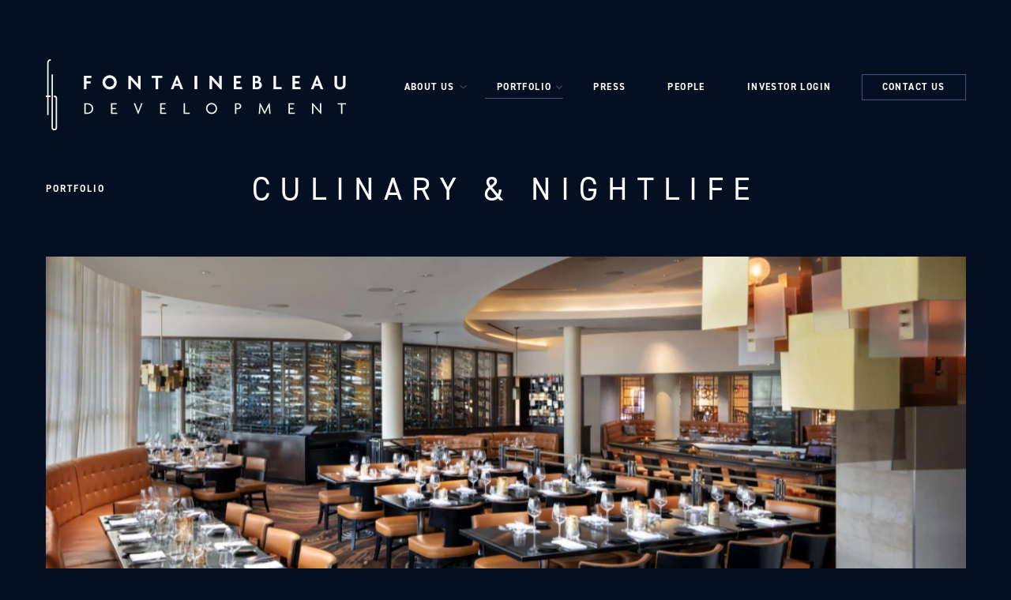

--- FILE ---
content_type: text/html; charset=UTF-8
request_url: https://www.fbdev.com/portfolio/culinary-nightlife
body_size: 7229
content:
<!DOCTYPE html PUBLIC "-//W3C//DTD XHTML 1.0 Strict//EN" "http://www.w3.org/TR/xhtml1/DTD/xhtml1-strict.dtd">
<html xmlns="http://www.w3.org/1999/xhtml" xml:lang="en" lang="en">
    <head>
		<script> var responsive = true; </script>
		    <title>Culinary and Nightlife | Fontainebleau Development</title>
                <script type="text/javascript" src="https://app.termly.io/resource-blocker/e35eff11-7eae-4742-bf07-e99ee52df031?autoBlock=on"></script>
        <meta http-equiv="content-type" content="text/html; charset=utf-8" />
    <meta http-equiv="content-style-type" content="text/css" />
    <meta name="viewport" content="width=device-width, initial-scale=1.0" />
    <meta name="HandheldFriendly" content="true" />
    <meta name="description" content="Learn more about the culinary and nightlife portfolio projects from Fontainebleau Development here!" />
                <link rel="canonical" href="https://www.fbdev.com/portfolio/culinary-nightlife">
       
    
<!-- None font was configured for the site -->    
    
<!-- Schema Information https://schema.org -->
<script type="application/ld+json">
{
    "@context": "https:\/\/schema.org",
    "@type": "Corporation",
    "name": "Fontainebleau Development",
    "brand": {
        "@id": "https:\/\/www.fbdev.com\/portfolio\/culinary-nightlife",
        "@type": "LocalBusiness",
        "name": [],
        "telephone": "(305) 937-6262",
        "url": "https:\/\/www.fbdev.com\/",
        "image": "https:\/\/symphony.cdn.tambourine.com\/fontainebleau-development\/media\/fontainbleu-porfolio-header-61a1518be9185.jpg",
        "description": "Fontainebleau Development is a premier, vertically-integrated conglomerate with proven in- house and operational expertise across a variety of industries. This creates a unique advantage \u2013 addressing every step of a project from ideation to grand opening to ongoing operation, to ultimately deliver stunning, cutting-edge results.",
        "address": {
            "@type": "PostalAddress",
            "streetAddress": "19950 West Country Club Drive ",
            "addressLocality": "Aventura",
            "addressRegion": "FL",
            "addressCountry": "USA",
            "postalCode": "33180"
        },
        "sameAs": [
            "https:\/\/www.instagram.com\/fontainebleaudevelopment\/",
            "https:\/\/www.linkedin.com\/company\/fbdev\/"
        ]
    }
}
</script>
<!-- End Schema Information -->

<meta property="og:title" content="Culinary and Nightlife | Fontainebleau Development"/>
<meta property="og:image" content="https://symphony.cdn.tambourine.com/fontainebleau-development/media/fontainbleu-porfolio-header-61a1518be9185.jpg"/>
<meta property="og:url" content="https://www.fbdev.com/portfolio/culinary-nightlife"/>
<meta property="og:site_name" content="Fontainebleau Development"/>
<meta property="og:description" content="Learn more about the culinary and nightlife portfolio projects from Fontainebleau Development here!"/>
<meta name="twitter:card" content="summary_large_image">


<meta property="og:type" content="website" />
<meta name="twitter:title" content="Culinary and Nightlife | Fontainebleau Development">
<meta name="twitter:description" content="Learn more about the culinary and nightlife portfolio projects from Fontainebleau Development here!">
<meta name="twitter:image" content="https://symphony.cdn.tambourine.com/fontainebleau-development/media/fontainbleu-porfolio-header-61a1518be9185.jpg">
        <link rel="shortcut icon" href="https://symphony.cdn.tambourine.com/fontainebleau-development/files/favicon-11-68d57819641a0.ico" type="image/x-icon">
	                    <link rel="stylesheet" media="screen" type="text/css" href="https://frontend.cdn.tambourine.com/assets/symphony.css?wsV0XK" />
        		<link rel="stylesheet" media="screen" type="text/css" href="https://www.fbdev.com/assets/style.css?wsV0XK" />
	            <script src="https://frontend.cdn.tambourine.com/assets/js/jquery-3.7.0.min.js"></script>
    
    
        
    <!-- TODO -->
     <script src="https://www.fbdev.com/js-variables?page_id=65313"></script>
     
    
                        <!-- Google Tag Manager -->
                    <script>(function(w,d,s,l,i){w[l]=w[l]||[];w[l].push({'gtm.start':
                    new Date().getTime(),event:'gtm.js'});var f=d.getElementsByTagName(s)[0],
                    j=d.createElement(s),dl=l!='dataLayer'?'&l='+l:'';j.async=true;j.src=
                    'https://www.googletagmanager.com/gtm.js?id='+i+dl;f.parentNode.insertBefore(j,f);
                    })(window,document,'script','dataLayer','GTM-WRWF9VF');</script>
                    <!-- End Google Tag Manager -->
            
    
    <script class="optanon-category-C0003">
 async function supportsWebp(){if(!self.createImageBitmap)return!1;const e=await fetch("[data-uri]").then((e=>e.blob()));return createImageBitmap(e).then((()=>!0),(()=>!1))}function setCookie(e,t,a){let A=new Date;A.setDate(A.getDate()+a);let n=escape(t)+(null==a?"":"; expires="+A.toUTCString());document.cookie=e+"="+n}(async()=>{null===new URLSearchParams(document.cookie.replaceAll("&","%26").replaceAll("; ","&")).get("ACCEPT_WEBP")&&setCookie("ACCEPT_WEBP",await supportsWebp(),30)})();
</script>		<link rel="stylesheet" href="https://use.typekit.net/cgw6jzk.css">
    </head>
    <body id="default" class="portfolio culinary-nightlife">
    	<div id="start-content">
		<a href="#content" class="skip-to-content btn">Skip to Content</a>
		<header id="header" class="header">
		  	<div class="container flex align-items-center justify-between">
		  		<a href="https://www.fbdev.com" class="logo header__logo js-scroll-logo">
                        <img src="https://www.fbdev.com/assets/images/FontainBleu-Homepage-FountainBleu-Logo-header.svg" alt="Fontainebleau Development logo click here to return to home page" >
            </a>                    <nav id="primary-nav" class="privary-navigation" role="navigation" aria-label="Primary Menu"><ul id="privary-navigation" class="privary-navigation__list"><li class='privary-navigation__item primary-nav-1'> <a aria-haspopup='true' aria-label='' href='javascript:void(0);' class=' '>About Us</a> <ul aria-hidden='true' class='submenu privary-navigation__submenu'><li class='privary-navigation__item primary-nav-2'> <a tabindex='-1' aria-haspopup='false' aria-label='' href='https://www.fbdev.com/about/fontainebleau-history' class=' '>History</a> </li><li class='privary-navigation__item primary-nav-3'> <a tabindex='-1' aria-haspopup='false' aria-label='' href='https://www.fbdev.com/about/soffer-edge' class=' '>Soffer Edge</a> </li><li class='privary-navigation__item primary-nav-4'> <a tabindex='-1' aria-haspopup='false' aria-label='' href='https://www.fbdev.com/about/bleau-cares' class=' '>Bleau Cares</a> </li></ul></li><li class='privary-navigation__item primary-nav-5'> <a aria-haspopup='true' aria-label='' href='https://www.fbdev.com/portfolio' class=' parent-active'>Portfolio</a> <ul aria-hidden='true' class='submenu privary-navigation__submenu'><li class='privary-navigation__item primary-nav-6'> <a tabindex='-1' aria-haspopup='false' aria-label='' href='https://www.fbdev.com/portfolio/hospitality-development-company' class=' '>Hospitality</a> </li><li class='privary-navigation__item primary-nav-7'> <a tabindex='-1' aria-haspopup='false' aria-label='' href='https://www.fbdev.com/portfolio/residential-real-estate-development' class=' '>Residential</a> </li><li class='privary-navigation__item primary-nav-8'> <a tabindex='-1' aria-haspopup='false' aria-label='' href='https://www.fbdev.com/portfolio/commercial-real-estate-development' class=' '>Commercial</a> </li><li class='privary-navigation__item primary-nav-9'> <a tabindex='-1' aria-haspopup='false' aria-label='' href='https://www.fbdev.com/portfolio/opa-locka-executive-airport-fbo' class=' '>Aviation</a> </li><li class='privary-navigation__item primary-nav-10'> <a tabindex='-1' aria-haspopup='false' aria-label='' href='https://www.fbdev.com/portfolio/casino-development-company' class=' '>Gaming</a> </li><li class='privary-navigation__item primary-nav-11'> <a tabindex='-1' aria-haspopup='false' aria-label='' href='https://www.fbdev.com/portfolio/construction-development-company' class=' '>Construction</a> </li><li class='privary-navigation__item primary-nav-12'> <a tabindex='-1' aria-haspopup='false' aria-label='' href='https://www.fbdev.com/portfolio/culinary-nightlife' class=' active'>Culinary and Nightlife</a> </li><li class='privary-navigation__item primary-nav-13'> <a tabindex='-1' aria-haspopup='false' aria-label='' href='https://www.fbdev.com/portfolio/recreation' class=' '>Recreation</a> </li><li class='privary-navigation__item primary-nav-14'> <a tabindex='-1' aria-haspopup='false' aria-label='' href='https://www.fbdev.com/portfolio/maritime' class=' '>Maritime</a> </li><li class='privary-navigation__item primary-nav-15'> <a tabindex='-1' aria-haspopup='false' aria-label='' href='https://www.fbdev.com/portfolio/wellness' class=' '>Wellness</a> </li></ul></li><li class='privary-navigation__item primary-nav-17'> <a aria-haspopup='false' aria-label='' href='https://www.fbdev.com/press' class=' '>Press</a> </li><li class='privary-navigation__item primary-nav-18'> <a aria-haspopup='false' aria-label='' href='https://www.fbdev.com/people' class=' '>People</a> </li><li class='privary-navigation__item primary-nav-19'> <a aria-haspopup='false' aria-label='' href='https://www.fbdev.com/investor-login' class=' '>Investor Login</a> </li><li class='privary-navigation__item primary-nav-20'> <a aria-haspopup='false' aria-label='' href='https://www.fbdev.com/contact' class='contact '>Contact Us</a> </li></ul></nav>
				<div class="burger">
					<span></span>
					<span></span>
					<span></span>
				</div>
			</div>
	    </header><main id="content" role="main">
    <section class="headline justify-between flex align-items-center container">
        <div class="headline__section">Portfolio</div>
        	<h1 class="">Culinary & Nightlife</h1>
			        <div></div>
    </section>
    	<section class="hero container">
		<div class="sym-slides" data-slick='{"arrows": false, "autoplay": true, "autoplaySpeed": 2500, "speed": 700, "fade":true}'>
												<div class="sym-slide slide">
						<img src="https://symphony.cdn.tambourine.com/fontainebleau-development/media/2-61f82db2a76f1.webp" alt="">
					</div>
									<div class="sym-slide slide">
						<img src="https://symphony.cdn.tambourine.com/fontainebleau-development/media/1-61f82dafe3477.webp" alt="">
					</div>
									<div class="sym-slide slide">
						<img src="https://symphony.cdn.tambourine.com/fontainebleau-development/media/11-61f82dcb6fb84.webp" alt="">
					</div>
									<div class="sym-slide slide">
						<img src="https://symphony.cdn.tambourine.com/fontainebleau-development/media/10-61f82dc89b4b3.webp" alt="">
					</div>
									<div class="sym-slide slide">
						<img src="https://symphony.cdn.tambourine.com/fontainebleau-development/media/9-61f82dc5f4234.webp" alt="">
					</div>
									<div class="sym-slide slide">
						<img src="https://symphony.cdn.tambourine.com/fontainebleau-development/media/7-61f82dc05b5b0.webp" alt="">
					</div>
									<div class="sym-slide slide">
						<img src="https://symphony.cdn.tambourine.com/fontainebleau-development/media/6-61f82dbd8fd8e.webp" alt="">
					</div>
									<div class="sym-slide slide">
						<img src="https://symphony.cdn.tambourine.com/fontainebleau-development/media/5-61f82dbadc1af.webp" alt="">
					</div>
									<div class="sym-slide slide">
						<img src="https://symphony.cdn.tambourine.com/fontainebleau-development/media/4-61f82db82e0f0.webp" alt="">
					</div>
									<div class="sym-slide slide">
						<img src="https://symphony.cdn.tambourine.com/fontainebleau-development/media/3-61f82db5665c2.webp" alt="">
					</div>
									<div class="sym-slide slide">
						<img src="https://symphony.cdn.tambourine.com/fontainebleau-development/media/untitled-design-3-copy-61f85db1d76d8.webp" alt="">
					</div>
							        </div>
	</section>
    	<section class="reviews"><div class="container sym-slides" data-slick='{"arrows": true, "dots": false, "adaptiveHeight":true, "autoplay":true, "autoplaySpeed": 6000, "speed": 700}'><article class="reviews__item"><blockquote class="animate-fade left">“There is no substitute for superior performance. Every project must lay the groundwork for future successes.</blockquote><cite class="animate-fade right">- Brett Mufson, President</cite></article></div></section><section style="" class="text-modules-wrapper"> <div class="text-modules "> <p>When you walk into a Fontainebleau Development restaurant, nightclub, or entertainment destination – there is a sense of design that is undeniable and a careful choreography of service infused into every moment. Our portfolio has consistently attracted globally recognized talent, including world-renowned chefs, couture fashion brands, the top names in contemporary art, and world-class musicians and entertainers.</p><p><br />Whether it’s an exquisite culinary experience, a high-profile social event, or performances by the likes of Lady Gaga, The Weeknd, Justin Beiber, Melissa Ethridge, DeadMau5, David Guetta, or others – Fontainebleau Development sets the stage for the unforgettable to happen.</p> </div></section><div class="properties"> <div class="container-inner flex wrap"> <a href="https://www.livnightclub.com/" class="properties__item animate-fade top"> <h2>LIV</h2> <img src="https://symphony.cdn.tambourine.com/fontainebleau-development/media/4-61e0a83a5edd9.webp" alt="LIV at night with multi-color lights "> </a> <a href="https://www.storymiami.com/" class="properties__item animate-fade top"> <h2>STORY</h2> <img src="https://symphony.cdn.tambourine.com/fontainebleau-development/media/story-61e0aa638c48d.webp" alt="story nightclub with multi-color lights"> </a> <a href="https://www.fontainebleau.com/dining/hakkasan/miami-beach-chinese-restaurants" class="properties__item animate-fade top"> <h2>Hakkasan</h2> <img src="https://symphony.cdn.tambourine.com/fontainebleau-development/media/hakkasan-61e191a611d73.webp" alt="hakkasan with place settings on tables and mood lighting"> </a> <a href="https://www.fontainebleau.com/nightlife/bars/miami-beach-hotel-bars" class="properties__item animate-fade top"> <h2>Bleau Bar </h2> <img src="https://symphony.cdn.tambourine.com/fontainebleau-development/media/bleau-bar-61e1921a00c50.webp" alt="bleau bar with ambient lighting "> </a> <a href="https://www.fontainebleau.com/dining/la-cote/miami-beach-oceanside-dining" class="properties__item animate-fade top"> <h2>La Cote </h2> <img src="https://symphony.cdn.tambourine.com/fontainebleau-development/media/10-61e193e36b7d6.webp" alt="la cote outdoor dining with sunny weather and palm trees "> </a> <a href="https://www.marriott.com/en-us/hotels/miajt-jw-marriott-miami-turnberry-resort-and-spa/dining/" class="properties__item animate-fade top"> <h2>Corsair Kitchen and Bar</h2> <img src="https://symphony.cdn.tambourine.com/fontainebleau-development/media/2-61e0a75f82c34.webp" alt="corsair dining room with table settings and mood lighting "> </a> <a href="https://www.fontainebleau.com/dining/scarpetta/miami-beach-italian-restaurants" class="properties__item animate-fade top"> <h2>Scarpetta</h2> <img src="https://symphony.cdn.tambourine.com/fontainebleau-development/media/scarpetta-61e1934b116f8.webp" alt="scarpetta bar with shelves filled with bottles of libations"> </a> <a href="https://www.fontainebleau.com/dining/stripsteak/miami-beach-steakhouse" class="properties__item animate-fade top"> <h2>Strip Steak</h2> <img src="https://symphony.cdn.tambourine.com/fontainebleau-development/media/9-61e194b6620fb.webp" alt="Strip Steak dining room setup with place settings"> </a> <a href="https://www.trattoriailmulinonashville.com/" class="properties__item animate-fade top"> <h2>Trattoria II Mulino Nashville</h2> <img src="https://symphony.cdn.tambourine.com/fontainebleau-development/media/untitled-design-3-61f85e54e6a49.webp" alt="Il Mulino "> </a> <a href="https://www.marriott.com/en-us/hotels/miajt-jw-marriott-miami-turnberry-resort-and-spa/dining/" class="properties__item animate-fade top"> <h2>Bourbon Steak Miami by Michael Mina </h2> <img src="https://symphony.cdn.tambourine.com/fontainebleau-development/media/3-61e0a877cc48a.webp" alt="bourbon steak night with ambient lighting "> </a> <a href="https://www.fontainebleau.com/bleau-fish-water-world" class="properties__item animate-fade top"> <h2>Waterworld - Bleaufish </h2> <img src="https://symphony.cdn.tambourine.com/fontainebleau-development/media/11-61e19481f2523.webp" alt="bleaufish boat out of the water with people fishing"> </a> </div></div></main>
<footer class="footer">
	<div class="container">
		<nav id="secondary-nav" class="secondary-navigation" role="navigation" aria-label="Secondary Menu"><ul id="secondary-navigation" class="secondary-navigation__list"><li class='secondary-navigation__item secondary-nav-1'> <a href='https://www.fbdev.com/about' class=' '>About Us</a> </li><li class='secondary-navigation__item secondary-nav-2'> <a href='https://www.fbdev.com/portfolio' class=' parent-active'>Portfolio</a> </li><li class='secondary-navigation__item secondary-nav-3'> <a href='https://www.fbdev.com/people' class=' '>People</a> </li><li class='secondary-navigation__item secondary-nav-4'> <a href='https://www.fbdev.com/contact' class=' '>Contact Us</a> </li><li class='secondary-navigation__item secondary-nav-5'> <a href='https://www.fbdev.com/careers' class=' '>Careers</a> </li></ul></nav>
		<a href="https://www.fbdev.com"><img src="https://www.fbdev.com/assets/images/FontainBleu-Homepage-FountainBleu-Logo-footer.svg" alt="Fontainbleau Development" class="footer__logo"></a>
		<div class="footer__bottom flex align-items-end justify-between">
			<div class="footer__bottom-left">
				Press Inquiries
				<a href="mailto:press@fbdev.com">PR@FBDEV.COM</a>
			</div>
			<div class="footer__bottom-center">
				<div class="footer__copyright">Fontainebleau Development &copy; 2026</div>
				<nav id="third-nav" class="tertiary-navigation" role="navigation" aria-label="Tertiary Menu"><ul id="tertiary-navigation" class="tertiary-navigation__list"><li class='tertiary-navigation__item third-nav-1'> <a href='https://www.fbdev.com/privacy-policy' class=' '>Privacy Policy</a> </li><li class='tertiary-navigation__item third-nav-2'> <a href='https://www.fbdev.com/website-accessibility' class=' '>Website Accessibility</a> </li><li class="tertiary-navigation__item"><a href="#" onclick="window.displayPreferenceModal();return false;" id="termly-consent-preferences">Consent Preferences</a></li></ul></nav>
			</div>
			<div class="footer__bottom-right">
				        <ul class="social-media list-inline">
                            <li>
                    <a href="https://www.instagram.com/fontainebleaudevelopment/" target="_blank" rel="noopener" data-title="instagram" data-section="instagram" aria-label="instagram Opens in a new window" class="instagram custom_click_track track-social" custom_click_track_value="Footer: instagram|Social Site Click |external|event465">
                        <svg xmlns="http://www.w3.org/2000/svg" width="31" height="30" viewBox="0 0 31 30">
	<path fill-rule="nonzero" d="M21.377199 0H9.709834C7.27873614-1e-8 4.94722384.96581603 3.22826873 2.68495249 1.50931361 4.40408895.54374353 6.73570311.544 9.16680097V20.833199C.544 25.8942788 4.6468203 30 9.709834 30h11.6663981c5.0620467 0 9.1668009-4.1057212 9.1668009-9.166801V9.165834C30.544 4.10282031 26.4392458 0 21.377199 0zm6.6662369 20.833199c-.003731 3.6806485-2.9865554 6.6634729-6.6672038 6.6672039H9.709834c-3.68086917-.0031989-6.66400496-2.9863347-6.66720386-6.6672039V9.165834C3.04636116 5.48518553 6.02918553 2.50236116 9.709834 2.49863014h11.6663981c3.6806484.00373102 6.6634728 2.98655539 6.6672038 6.66720386v11.667365zM15.5435165 7.49975826c-4.1413388.00160093-7.49815731 3.35841944-7.49975824 7.49975824.00160054 4.1414955 3.35826304 7.4985908 7.49975824 7.5007252 4.1420939-.0010675 7.4996577-3.3586313 7.5007252-7.5007252-.0010677-4.1419373-3.3587877-7.49922449-7.5007252-7.49975824zm0 12.50088634c-2.7613868-.000534-4.9995501-2.2394188-4.9991941-5.0008056.000356-2.7613869 2.2390965-4.9996945 5.0004833-4.9995166 2.7613869.000178 4.9998389 2.2387742 4.9998389 5.0001611-.004261 2.7601232-2.2410041 4.9964338-5.0011281 5.0001611zm7.8333602-11.16744557c.9206823 0 1.6670427-.74636044 1.6670427-1.6670427 0-.92068227-.7463604-1.66704271-1.6670427-1.66704271-.9206823 0-1.6670427.74636044-1.6670427 1.66704271 0 .92068226.7463604 1.6670427 1.6670427 1.6670427z"/>
</svg>                        <span class="hidden">instagram</span>
                    </a>
                </li>
                                        <li>
                    <a href="https://www.linkedin.com/company/fbdev/" target="_blank" rel="noopener" data-title="linkedin" data-section="linkedin" aria-label="linkedin Opens in a new window" class="linkedin custom_click_track track-social" custom_click_track_value="Footer: linkedin|Social Site Click |external|event465">
                        <svg xmlns="http://www.w3.org/2000/svg" width="32" height="31" viewBox="0 0 32 31">
  <path fill-rule="nonzero" d="M31.3952486 18.4200635v11.6070239h-6.7290183V19.197432c0-2.7204976-.97328-4.577131-3.4089615-4.577131-1.859334 0-2.965825 1.2512348-3.452611 2.4615939-.1775173.4326987-.2232106 1.0349584-.2232106 1.640649v11.3045435h-6.731281s.0906565-18.3418816 0-20.2422373h6.7306241v2.8692561c-.0136495.0214598-.0313867.0445983-.0442334.0654011h.0442334v-.0654011c.8942293-1.3772926 2.4912287-3.34480123 6.0658099-3.34480123 4.4286647-.000073 7.7486484 2.89312463 7.7486484 9.11075853zM3.80895956.02708738C1.50619705.02708738 0 1.53751798 0 3.52378569c0 1.94298324 1.46262062 3.49925304 3.71961693 3.49925304h.04496329c2.34736083 0 3.80720775-1.55597782 3.80720775-3.49925304C7.5275546 1.53751798 6.11194105.02708738 3.80895956.02708738zM.39977908 30.0270874h6.72872637V9.7848501H.39977908v20.2422373z"/>
</svg>                        <span class="hidden">linkedin</span>
                    </a>
                </li>
                                </ul>
			</div>
		</div>
	</div>
</footer>
</div> <!-- CLOSE START CONTENT -->
 
            <script src="https://frontend.cdn.tambourine.com/assets/symphony.js?wsV0XK" type="text/javascript"></script>
     

  

<script src="https://www.fbdev.com/assets/scripts.js?wsV0XK" type="text/javascript"></script>



<noscript><iframe title="iframe_GTM" src="https://www.googletagmanager.com/ns.html?id=GTM-WRWF9VF" height="0" width="0" style="display:none;visibility:hidden"></iframe></noscript>

        <script src="//cdnjs.cloudflare.com/ajax/libs/vue/2.6.14/vue.min.js"></script>


    <script src="https://frontend.cdn.tambourine.com/includes/symphony-components/js/v-popups.min.js?v2=6978b2baa585d" async></script>
    

<v-popups 
        is_live="true" 
        brand="symphony"  
        trackingtype="1" 
        site_id="1685" 
        site_lang="en" 
        is_mobile="" 
        filters='{"page":"portfolio","id_page":65313,"subpage":"culinary-nightlife","location":"default","geo":null}' >
</v-popups>

<!-- 2222222 DISABLE PERSONALIZATION OPTION: not set -->

    
            <!-- #PERSONALIZATION -->
                                        <script>
                    window.PERSONALIZATION_PROPS = {
                        pageId: '65313',
                        pageSeoname : 'culinary-nightlife',
                        isHome: false,
						brand: 'symphony',
                    };
                </script>
                <link rel="stylesheet" crossorigin href="https://frontend.cdn.tambourine.com/includes/vite/vue/personalization/dist/main-ZA2AMPCD.css" />
                <script type="module" crossorigin src="https://frontend.cdn.tambourine.com/includes/vite/vue/personalization/dist/main-B_xI7yMp.js" async></script>
                        <!-- /PERSONALIZATION -->



 

<!-- OWNERSHIP OF WORK PRODUCT
Tambourine is the exclusive owner of all website source code and website design. 
Software tools used for website ripping, scraping and copying for the sole intent 
of removing the website from Tambourine’s proprietary platform is prohibited and 
in violation of this agreement. Any attempt to do so will be immediately reported 
and prosecuted as cyber theft to the local authorities and prosecuted to the 
fullest extent of the law.
-->


<script defer src="https://static.cloudflareinsights.com/beacon.min.js/vcd15cbe7772f49c399c6a5babf22c1241717689176015" integrity="sha512-ZpsOmlRQV6y907TI0dKBHq9Md29nnaEIPlkf84rnaERnq6zvWvPUqr2ft8M1aS28oN72PdrCzSjY4U6VaAw1EQ==" data-cf-beacon='{"rayId":"9c4854ad0a3c2c82","version":"2025.9.1","serverTiming":{"name":{"cfExtPri":true,"cfEdge":true,"cfOrigin":true,"cfL4":true,"cfSpeedBrain":true,"cfCacheStatus":true}},"token":"efad38ce91cb4e9d9cd5205b5e0b574f","b":1}' crossorigin="anonymous"></script>
</body>
</html> 

--- FILE ---
content_type: text/html; charset=UTF-8
request_url: https://www.fbdev.com//ajax/functions.php?operation=getPopups&page=portfolio&id_page=65313&subpage=culinary-nightlife&location=default&geo=null
body_size: 193
content:
{"filters":{"page":"portfolio","id_page":65313,"id":0,"subpage":"culinary-nightlife","location":"default","preview":false,"country":"US","state":"OH","language":"en","lang":"en","use_languages":0,"default_language":"en","site_id":1685,"is_mobile":false},"msg":"Success","popups":{"popin":[],"popup":[],"alert":[],"exitintent":[]}}

--- FILE ---
content_type: text/css
request_url: https://www.fbdev.com/assets/style.css?wsV0XK
body_size: 9357
content:
.btn{padding:8px 0;font-size:18px;letter-spacing:5.5px;position:relative;display:inline-block;text-transform:uppercase;outline:none;border:none;border-radius:0;cursor:pointer;background-color:transparent;transition:all .3s ease-in-out}.btn:after{content:"";display:block;position:absolute;bottom:0;left:0;width:calc(100% - 5px);height:1px;background-color:#fff;z-index:-1}.btn:hover{padding:7px 15px}.btn:hover:after{height:100%;background-color:#405370}@media only screen and (max-width: 640px){.btn{font-size:12px}}.hidden{position:absolute;display:block;overflow:hidden;clip:rect(0 0 0 0);height:1px;width:1px;margin:-1px;padding:0;border:0}.btn:after,.animated,.header .burger span,.privary-navigation,.footer__bottom a:after,.footer__bottom-right ul li a svg,.portfolio-b__item:before,.portfolio-b__item img,.properties__item:before,.properties__item h2,.properties__item img,.slider__item,.slider__item-info,.lightbox .js-lightboxclose:after,.lightbox .js-lightboxclose:before{transition:all 0.7s cubic-bezier(0.18, 0.32, 0.17, 0.99)}*{box-sizing:border-box}html{font-size:16px}body{background:#041021 url(images/texture.svg) no-repeat left 1100px;font-family:"din-2014","sans-serif";font-size:16px;color:#fff;-webkit-font-smoothing:antialiased;-moz-osx-font-smoothing:grayscale}body.contact{background-position:left 800px}@media screen and (max-width: 640px){body{background-size:auto 400px}}.skip-to-content{background:#041021;color:#fff;position:fixed;transition:all 300ms ease-out;z-index:99999999;top:-100px;display:block;margin:0}.skip-to-content:focus{top:0}.skip-to-content:hover{background:#405370}ul{margin:0}a,input,button{color:#fff;transition:all 0.3s ease-in-out}a:hover,a:focus,input:hover,input:focus,button:hover,button:focus{text-decoration:none}.slick-slider{position:relative;display:block;box-sizing:border-box;-webkit-user-select:none;-ms-user-select:none;user-select:none;-webkit-touch-callout:none;-khtml-user-select:none;-ms-touch-action:pan-y;touch-action:pan-y;-webkit-tap-highlight-color:transparent}.slick-list{position:relative;display:block;overflow:hidden;margin:0;padding:0}.slick-list:focus{outline:none}.slick-list.dragging{cursor:pointer;cursor:hand}.slick-slider .slick-track,.slick-slider .slick-list{transform:translate3d(0, 0, 0)}.slick-track{position:relative;top:0;left:0;display:block}.slick-track:before,.slick-track:after{display:table;content:''}.slick-track:after{clear:both}.slick-loading .slick-track{visibility:hidden}.slick-slide{display:none;float:left;height:100%;min-height:1px}[dir='rtl'] .slick-slide{float:right}.slick-slide img{display:block}.slick-slide.slick-loading img{display:none}.slick-slide.dragging img{pointer-events:none}.slick-initialized .slick-slide{display:block}.slick-loading .slick-slide{visibility:hidden}.slick-vertical .slick-slide{display:block;height:auto;border:1px solid transparent}.slick-arrow.slick-hidden{display:none}.slick-dots li:only-child{display:none}body.compensate-for-scrollbar{overflow:hidden}.fancybox-active{height:auto}.fancybox-is-hidden{left:-9999px;margin:0;position:absolute !important;top:-9999px;visibility:hidden}.fancybox-container{-webkit-backface-visibility:hidden;height:100%;left:0;outline:none;position:fixed;-webkit-tap-highlight-color:transparent;top:0;-ms-touch-action:manipulation;touch-action:manipulation;transform:translateZ(0);width:100%;z-index:99992}.fancybox-container *{box-sizing:border-box}.fancybox-outer,.fancybox-inner,.fancybox-bg,.fancybox-stage{bottom:0;left:0;position:absolute;right:0;top:0}.fancybox-outer{-webkit-overflow-scrolling:touch;overflow-y:auto}.fancybox-bg{background:#1e1e1e;opacity:0;transition-duration:inherit;transition-property:opacity;transition-timing-function:cubic-bezier(0.47, 0, 0.74, 0.71)}.fancybox-is-open .fancybox-bg{opacity:.9;transition-timing-function:cubic-bezier(0.22, 0.61, 0.36, 1)}.fancybox-infobar,.fancybox-toolbar,.fancybox-caption,.fancybox-navigation .fancybox-button{direction:ltr;opacity:0;position:absolute;transition:opacity .25s ease, visibility 0s ease .25s;visibility:hidden;z-index:99997}.fancybox-show-infobar .fancybox-infobar,.fancybox-show-toolbar .fancybox-toolbar,.fancybox-show-caption .fancybox-caption,.fancybox-show-nav .fancybox-navigation .fancybox-button{opacity:1;transition:opacity .25s ease 0s, visibility 0s ease 0s;visibility:visible}.fancybox-infobar{color:#ccc;font-size:13px;-webkit-font-smoothing:subpixel-antialiased;height:44px;left:0;line-height:44px;min-width:44px;mix-blend-mode:difference;padding:0 10px;pointer-events:none;top:0;-webkit-touch-callout:none;-webkit-user-select:none;-ms-user-select:none;user-select:none}.fancybox-toolbar{right:0;top:0}.fancybox-stage{direction:ltr;overflow:visible;transform:translateZ(0);z-index:99994}.fancybox-is-open .fancybox-stage{overflow:hidden}.fancybox-slide{-webkit-backface-visibility:hidden;display:none;height:100%;left:0;outline:none;overflow:auto;-webkit-overflow-scrolling:touch;padding:44px;position:absolute;text-align:center;top:0;transition-property:transform, opacity;white-space:normal;width:100%;z-index:99994}.fancybox-slide::before{content:'';display:inline-block;font-size:0;height:100%;vertical-align:middle;width:0}.fancybox-is-sliding .fancybox-slide,.fancybox-slide--previous,.fancybox-slide--current,.fancybox-slide--next{display:block}.fancybox-slide--image{overflow:hidden;padding:44px 0}.fancybox-slide--image::before{display:none}.fancybox-slide--html{padding:6px}.fancybox-content{background:#fff;display:inline-block;margin:0;max-width:100%;overflow:auto;-webkit-overflow-scrolling:touch;padding:44px;position:relative;text-align:left;vertical-align:middle}.fancybox-slide--image .fancybox-content{animation-timing-function:cubic-bezier(0.5, 0, 0.14, 1);-webkit-backface-visibility:hidden;background:transparent;background-repeat:no-repeat;background-size:100% 100%;left:0;max-width:none;overflow:visible;padding:0;position:absolute;top:0;transform-origin:top left;transition-property:transform, opacity;-webkit-user-select:none;-ms-user-select:none;user-select:none;z-index:99995}.fancybox-can-zoomOut .fancybox-content{cursor:zoom-out}.fancybox-can-zoomIn .fancybox-content{cursor:zoom-in}.fancybox-can-swipe .fancybox-content,.fancybox-can-pan .fancybox-content{cursor:grab}.fancybox-is-grabbing .fancybox-content{cursor:grabbing}.fancybox-container [data-selectable='true']{cursor:text}.fancybox-image,.fancybox-spaceball{background:transparent;border:0;height:100%;left:0;margin:0;max-height:none;max-width:none;padding:0;position:absolute;top:0;-webkit-user-select:none;-ms-user-select:none;user-select:none;width:100%}.fancybox-spaceball{z-index:1}.fancybox-slide--video .fancybox-content,.fancybox-slide--map .fancybox-content,.fancybox-slide--pdf .fancybox-content,.fancybox-slide--iframe .fancybox-content{height:100%;overflow:visible;padding:0;width:100%}.fancybox-slide--video .fancybox-content{background:#000}.fancybox-slide--map .fancybox-content{background:#e5e3df}.fancybox-slide--iframe .fancybox-content{background:#fff}.fancybox-video,.fancybox-iframe{background:transparent;border:0;display:block;height:100%;margin:0;overflow:hidden;padding:0;width:100%}.fancybox-iframe{left:0;position:absolute;top:0}.fancybox-error{background:#fff;cursor:default;max-width:400px;padding:40px;width:100%}.fancybox-error p{color:#444;font-size:16px;line-height:20px;margin:0;padding:0}.fancybox-button{background:rgba(30,30,30,0.6);border:0;border-radius:0;box-shadow:none;cursor:pointer;display:inline-block;height:44px;margin:0;padding:10px;position:relative;transition:color .2s;vertical-align:top;visibility:inherit;width:44px}.fancybox-button,.fancybox-button:visited,.fancybox-button:link{color:#ccc}.fancybox-button:hover{color:#fff}.fancybox-button:focus{outline:none}.fancybox-button.fancybox-focus{outline:1px dotted}.fancybox-button[disabled],.fancybox-button[disabled]:hover{color:#888;cursor:default;outline:none}.fancybox-button div{height:100%}.fancybox-button svg{display:block;height:100%;overflow:visible;position:relative;width:100%}.fancybox-button svg path{fill:currentColor;stroke-width:0}.fancybox-button--play svg:nth-child(2),.fancybox-button--fsenter svg:nth-child(2){display:none}.fancybox-button--pause svg:nth-child(1),.fancybox-button--fsexit svg:nth-child(1){display:none}.fancybox-progress{background:#ff5268;height:2px;left:0;position:absolute;right:0;top:0;transform:scaleX(0);transform-origin:0;transition-property:transform;transition-timing-function:linear;z-index:99998}.fancybox-close-small{background:transparent;border:0;border-radius:0;color:#ccc;cursor:pointer;opacity:.8;padding:8px;position:absolute;right:-12px;top:-44px;z-index:401}.fancybox-close-small:hover{color:#fff;opacity:1}.fancybox-slide--html .fancybox-close-small{color:currentColor;padding:10px;right:0;top:0}.fancybox-slide--image.fancybox-is-scaling .fancybox-content{overflow:hidden}.fancybox-is-scaling .fancybox-close-small,.fancybox-is-zoomable.fancybox-can-pan .fancybox-close-small{display:none}.fancybox-navigation .fancybox-button{background-clip:content-box;height:100px;opacity:0;position:absolute;top:calc(50% - 50px);width:70px}.fancybox-navigation .fancybox-button div{padding:7px}.fancybox-navigation .fancybox-button--arrow_left{left:0;left:env(safe-area-inset-left);padding:31px 26px 31px 6px}.fancybox-navigation .fancybox-button--arrow_right{padding:31px 6px 31px 26px;right:0;right:env(safe-area-inset-right)}.fancybox-caption{background:linear-gradient(to top, rgba(0,0,0,0.85) 0%, rgba(0,0,0,0.3) 50%, rgba(0,0,0,0.15) 65%, rgba(0,0,0,0.075) 75.5%, rgba(0,0,0,0.037) 82.85%, rgba(0,0,0,0.019) 88%, rgba(0,0,0,0) 100%);bottom:0;color:#eee;font-size:14px;font-weight:400;left:0;line-height:1.5;padding:75px 44px 25px 44px;pointer-events:none;right:0;text-align:center;z-index:99996}.fancybox-caption--separate{margin-top:-50px}.fancybox-caption__body{max-height:50vh;overflow:auto;pointer-events:all}.fancybox-caption a,.fancybox-caption a:link,.fancybox-caption a:visited{color:#ccc;text-decoration:none}.fancybox-caption a:hover{color:#fff;text-decoration:underline}.fancybox-loading{animation:fancybox-rotate 1s linear infinite;background:transparent;border:4px solid #888;border-bottom-color:#fff;border-radius:50%;height:50px;left:50%;margin:-25px 0 0 -25px;opacity:.7;padding:0;position:absolute;top:50%;width:50px;z-index:99999}@keyframes fancybox-rotate{100%{transform:rotate(360deg)}}.fancybox-animated{transition-timing-function:cubic-bezier(0, 0, 0.25, 1)}.fancybox-fx-slide.fancybox-slide--previous{opacity:0;transform:translate3d(-100%, 0, 0)}.fancybox-fx-slide.fancybox-slide--next{opacity:0;transform:translate3d(100%, 0, 0)}.fancybox-fx-slide.fancybox-slide--current{opacity:1;transform:translate3d(0, 0, 0)}.fancybox-fx-fade.fancybox-slide--previous,.fancybox-fx-fade.fancybox-slide--next{opacity:0;transition-timing-function:cubic-bezier(0.19, 1, 0.22, 1)}.fancybox-fx-fade.fancybox-slide--current{opacity:1}.fancybox-fx-zoom-in-out.fancybox-slide--previous{opacity:0;transform:scale3d(1.5, 1.5, 1.5)}.fancybox-fx-zoom-in-out.fancybox-slide--next{opacity:0;transform:scale3d(0.5, 0.5, 0.5)}.fancybox-fx-zoom-in-out.fancybox-slide--current{opacity:1;transform:scale3d(1, 1, 1)}.fancybox-fx-rotate.fancybox-slide--previous{opacity:0;transform:rotate(-360deg)}.fancybox-fx-rotate.fancybox-slide--next{opacity:0;transform:rotate(360deg)}.fancybox-fx-rotate.fancybox-slide--current{opacity:1;transform:rotate(0deg)}.fancybox-fx-circular.fancybox-slide--previous{opacity:0;transform:scale3d(0, 0, 0) translate3d(-100%, 0, 0)}.fancybox-fx-circular.fancybox-slide--next{opacity:0;transform:scale3d(0, 0, 0) translate3d(100%, 0, 0)}.fancybox-fx-circular.fancybox-slide--current{opacity:1;transform:scale3d(1, 1, 1) translate3d(0, 0, 0)}.fancybox-fx-tube.fancybox-slide--previous{transform:translate3d(-100%, 0, 0) scale(0.1) skew(-10deg)}.fancybox-fx-tube.fancybox-slide--next{transform:translate3d(100%, 0, 0) scale(0.1) skew(10deg)}.fancybox-fx-tube.fancybox-slide--current{transform:translate3d(0, 0, 0) scale(1)}@media all and (max-height: 576px){.fancybox-slide{padding-left:6px;padding-right:6px}.fancybox-slide--image{padding:6px 0}.fancybox-close-small{right:-6px}.fancybox-slide--image .fancybox-close-small{background:#4e4e4e;color:#f2f4f6;height:36px;opacity:1;padding:6px;right:0;top:0;width:36px}.fancybox-caption{padding-left:12px;padding-right:12px}}.fancybox-share{background:#f4f4f4;border-radius:3px;max-width:90%;padding:30px;text-align:center}.fancybox-share h1{color:#222;font-size:35px;font-weight:700;margin:0 0 20px 0}.fancybox-share p{margin:0;padding:0}.fancybox-share__button{border:0;border-radius:3px;display:inline-block;font-size:14px;font-weight:700;line-height:40px;margin:0 5px 10px 5px;min-width:130px;padding:0 15px;text-decoration:none;transition:all .2s;-webkit-user-select:none;-ms-user-select:none;user-select:none;white-space:nowrap}.fancybox-share__button:visited,.fancybox-share__button:link{color:#fff}.fancybox-share__button:hover{text-decoration:none}.fancybox-share__button--fb{background:#3b5998}.fancybox-share__button--fb:hover{background:#344e86}.fancybox-share__button--pt{background:#bd081d}.fancybox-share__button--pt:hover{background:#aa0719}.fancybox-share__button--tw{background:#1da1f2}.fancybox-share__button--tw:hover{background:#0d95e8}.fancybox-share__button svg{height:25px;margin-right:7px;position:relative;top:-1px;vertical-align:middle;width:25px}.fancybox-share__button svg path{fill:#fff}.fancybox-share__input{background:transparent;border:0;border-bottom:1px solid #d7d7d7;border-radius:0;color:#5d5b5b;font-size:14px;margin:10px 0 0 0;outline:none;padding:10px 15px;width:100%}.fancybox-thumbs{background:#ddd;bottom:0;display:none;margin:0;-webkit-overflow-scrolling:touch;-ms-overflow-style:-ms-autohiding-scrollbar;padding:2px 2px 4px 2px;position:absolute;right:0;-webkit-tap-highlight-color:rgba(0,0,0,0);top:0;width:212px;z-index:99995}.fancybox-thumbs-x{overflow-x:auto;overflow-y:hidden}.fancybox-show-thumbs .fancybox-thumbs{display:block}.fancybox-show-thumbs .fancybox-inner{right:212px}.fancybox-thumbs__list{font-size:0;height:100%;list-style:none;margin:0;overflow-x:hidden;overflow-y:auto;padding:0;position:absolute;position:relative;white-space:nowrap;width:100%}.fancybox-thumbs-x .fancybox-thumbs__list{overflow:hidden}.fancybox-thumbs-y .fancybox-thumbs__list::-webkit-scrollbar{width:7px}.fancybox-thumbs-y .fancybox-thumbs__list::-webkit-scrollbar-track{background:#fff;border-radius:10px;box-shadow:inset 0 0 6px rgba(0,0,0,0.3)}.fancybox-thumbs-y .fancybox-thumbs__list::-webkit-scrollbar-thumb{background:#2a2a2a;border-radius:10px}.fancybox-thumbs__list a{backface-visibility:hidden;background-color:rgba(0,0,0,0.1);background-position:center center;background-repeat:no-repeat;background-size:cover;cursor:pointer;float:left;height:75px;margin:2px;max-height:calc(100% - 8px);max-width:calc(50% - 4px);outline:none;overflow:hidden;padding:0;position:relative;-webkit-tap-highlight-color:transparent;width:100px}.fancybox-thumbs__list a::before{border:6px solid #ff5268;bottom:0;content:'';left:0;opacity:0;position:absolute;right:0;top:0;transition:all 0.2s cubic-bezier(0.25, 0.46, 0.45, 0.94);z-index:99991}.fancybox-thumbs__list a:focus::before{opacity:.5}.fancybox-thumbs__list a.fancybox-thumbs-active::before{opacity:1}@media all and (max-width: 576px){.fancybox-thumbs{width:110px}.fancybox-show-thumbs .fancybox-inner{right:110px}.fancybox-thumbs__list a{max-width:calc(100% - 10px)}}@keyframes fade{0%{opacity:0;transform:translateY(30px)}100%{opacity:1;transform:translateY(0)}}.form-module{width:90%;max-width:540px;margin:120px auto;display:-ms-flexbox;display:flex;-ms-flex-wrap:wrap;flex-wrap:wrap;-ms-flex-pack:justify;justify-content:space-between}@media screen and (max-width: 640px){.form-module{margin:80px auto}}.form-module h2{width:100%}.form-module .col-6{width:48%}@media screen and (max-width: 640px){.form-module .col-6{width:100%}}.form-module .col-12{width:100%}.form-module__field{margin-bottom:50px;position:relative}.form-module__confirmation{text-align:center}.form-module__submit{width:100%;text-align:center;padding-top:30px}.field.gdpr label{letter-spacing:2px}form{width:100%}form label{display:block;margin:0 0 15px;text-transform:uppercase;font-size:22px;font-weight:500;letter-spacing:6.8px;color:#fff}@media screen and (max-width: 640px){form label{font-size:15px}}form input[type=text],form input[type=email],form input[type=tel],form input[type=date],form input[type=number],form select,form textarea{border:0px none;color:#fff;background-color:#fff;padding:19px 15px;width:100%;color:#041021;font-size:20px;-webkit-appearance:none;-webkit-border-radius:0;-moz-appearance:none}@media screen and (max-width: 640px){form input[type=text],form input[type=email],form input[type=tel],form input[type=date],form input[type=number],form select,form textarea{padding:12px 15px;font-size:13px}}form select{-moz-appearance:none;text-indent:0.01px;text-overflow:''}form select::-ms-expand{display:none}form select option{color:black}form textarea{min-height:425px}form input:-ms-input-placeholder{color:#041021;opacity:1}form input::placeholder{color:#041021;opacity:1}label.error{position:absolute;bottom:110%;left:0px;font-size:12px;color:#fff;background:#e74c3c;padding:7px 12px;border-radius:3px;letter-spacing:2px;margin-bottom:2px;z-index:3}label.error:before{content:"";display:block;position:absolute;top:100%;left:20px;border-left:8px solid transparent;border-right:8px solid transparent;border-top:8px solid #e74c3c}input[type=text].error,input[type=tel].error,input[type=email].error,select.error,textarea.error{border-color:#e74c3c}.errorMsg,#email-error p{line-height:1.4;margin:0 auto 10px;text-align:left}.errorMsg ul,.errorMsg ul li{color:#fff !important;margin-bottom:0;list-style:none}.errorMsg ul li:before{display:none}.field.gdpr{position:relative;margin-bottom:15px}.field.gdpr input{position:absolute;left:-99999px}.field.gdpr input:checked+label:after{opacity:1}.field.gdpr label:not(.error){position:relative;padding-left:18px;text-align:left;font-size:10px}.field.gdpr label:not(.error) a{color:#fff;text-decoration:underline}.field.gdpr label:not(.error):before{content:"";display:block;position:absolute;width:10px;height:10px;background:transparent;border:1px solid #fff;border-radius:50%;left:0;top:0;cursor:pointer;z-index:2}.field.gdpr label:not(.error):after{content:"";display:block;position:absolute;width:10px;height:10px;left:0;top:0;cursor:pointer;z-index:3;background:#fff;border-radius:50%}@media screen and (min-width: 641px){.field.gdpr label:not(.error):after{opacity:0}}@media screen and (max-width: 640px){.field.gdpr label:not(.error){padding-left:70px;min-height:30px;line-height:16px}.field.gdpr label:not(.error):before{content:"";display:block;position:absolute;width:51px;height:30px;background:#d7d7d7;border-radius:15px;left:0;top:0;cursor:pointer;transition:all 0.4s;border:0}.field.gdpr label:not(.error):after{content:"";display:block;position:absolute;width:24px !important;height:24px !important;background:#fff;transition:all 0.4s;border-radius:50%;top:3px;left:3px;z-index:3;margin:0}.field.gdpr input{position:absolute;left:-99999px}.field.gdpr input:checked+label:after{left:24px;margin:0;top:3px}.field.gdpr input:checked+label:before{background:#405370}}.animate-fade{opacity:0}.animate-fade.top{transform:translateY(100px);opacity:1}.animate-fade.top.fade-in{transform:translateY(0)}.animate-fade.bottom{transform:translateY(-100px);opacity:1}.animate-fade.bottom.fade-in{transform:translateY(0)}.animate-fade.left{transform:translateX(-100px);opacity:1}.animate-fade.left.fade-in{transform:translateX(0)}.animate-fade.right{transform:translateX(100px);opacity:1}.animate-fade.right.fade-in{transform:translateX(0)}.animate-fade.fade-in{opacity:1;transition:all 0.7s cubic-bezier(0.18, 0.32, 0.17, 0.99)}#content-popin .box-arrow-popin{background-color:#041021}#content-popin .box-arrow-popin .arrow svg{fill:#405370}.wrapper{margin:0 auto;max-width:1406px;width:100%;padding:0 20px}.no-gutter{padding-left:0;padding-right:0}.no-gutter-left{padding-left:0}.no-gutter-right{padding-right:0}.container{max-width:1205px;padding:0 20px;margin:0 auto;width:100%}.container-inner{max-width:1015px;margin:0 auto;width:100%;padding:0 15px}.flex{display:-ms-flexbox;display:flex}.flex.flex-wrap{-ms-flex-wrap:wrap;flex-wrap:wrap}@media only screen and (max-width: 990px){.flex{-ms-flex-wrap:wrap;flex-wrap:wrap}}.flex.direction-reverse{-ms-flex-direction:row-reverse;flex-direction:row-reverse}.flex.direction-col{-ms-flex-direction:column;flex-direction:column}.flex.direction-col-reverse{-ms-flex-direction:column-reverse;flex-direction:column-reverse}.flex.justify-around{-ms-flex-pack:distribute;justify-content:space-around}.flex.justify-between{-ms-flex-pack:justify;justify-content:space-between}.flex.justify-center{-ms-flex-pack:center;justify-content:center}.flex.justify-start{-ms-flex-pack:start;justify-content:flex-start}.flex.justify-end{-ms-flex-pack:end;justify-content:flex-end}.flex.align-items-center{-ms-flex-align:center;align-items:center}.flex.align-items-start{-ms-flex-align:start;align-items:flex-start}.flex.align-items-end{-ms-flex-align:end;align-items:flex-end}.flex.align-items-baseline{-ms-flex-align:baseline;align-items:baseline}.flex.align-content-center{-ms-flex-line-pack:center;align-content:center}.flex.align-content-start{-ms-flex-line-pack:start;align-content:flex-start}.flex.align-content-end{-ms-flex-line-pack:end;align-content:flex-end}.flex.align-content-baseline{-ms-flex-line-pack:baseline;align-content:baseline}.flex.flex-direction-column{-ms-flex-direction:column;flex-direction:column}.flex.flex-direction-reverse{-ms-flex-direction:column-reverse;flex-direction:column-reverse}.flex.wrap{-ms-flex-wrap:wrap;flex-wrap:wrap}ul.global-sitemap{position:relative;-moz-column-count:2;-moz-column-gap:20px;-webkit-column-count:2;-webkit-column-gap:20px;column-count:2;column-gap:20px;width:65%;margin-left:30%;margin-bottom:60px;padding-top:60px}@media screen and (max-width: 900px){ul.global-sitemap{margin-left:25%}}@media screen and (max-width: 900px){ul.global-sitemap{margin-left:15%;width:80%}}ul.global-sitemap li{line-height:1.6;margin-bottom:10px;list-style:none}ul.global-sitemap li ul{border-left:1px solid #EAEAEA;margin-left:0px;margin-bottom:10px}ul.global-sitemap li ul li{padding:10px 5px 3px 5px;list-style:none !important;line-height:1.2;font-size:90%;margin-bottom:0px}ul.global-sitemap li ul li a{text-decoration:none !important;color:grey;padding-left:10px}ul.global-sitemap li ul li ul{margin:10px 0 0 10px}ul.global-sitemap li ul li ul li ul li{padding:0;margin-bottom:3px}ul.global-sitemap li ul li ul li ul li a{opacity:0.7}ul.global-sitemap li ul li:before{display:none}.sym-slides,.slick{opacity:0;transition:all 0.5s ease-in-out}.sym-slides.slick-initialized,.slick.slick-initialized{opacity:1}.slick-arrow{position:absolute;width:30px;height:30px;background:url(images/arrow-right.svg) no-repeat center;border:0;font-size:0;z-index:3;cursor:pointer;transition:all 0.4s;top:50%;margin-top:-15px}.slick-arrow.slick-prev{left:-30px;transform:rotate(180deg)}.slick-arrow.slick-next{right:-30px}.slick-dots{padding-left:0;text-align:center}.slick-dots li{display:inline-block;list-style:none;margin:0 10px}.slick-dots li button{font-size:0;line-height:0;display:block;width:15px;height:15px;cursor:pointer;background-color:#405370;border:0;border-radius:50%;background-clip:padding-box;transition:all 0.4s}.slick-dots li.slick-active button{background-color:#041021}.header{width:100%;padding:75px 0 60px;position:relative;z-index:9999}.header__logo{display:inline-block;width:380px}.header__logo:hover{opacity:0.7}.header__logo span{position:absolute;overflow:hidden;clip:rect(0 0 0 0);height:1px;width:1px;margin:-1px;padding:0;border:0}.header__logo img{width:100%}.header .burger{width:20px;height:30px;display:none}.header .burger span{display:block;height:2px;background-color:#fff;margin:6px 0;position:relative}@media screen and (max-width: 900px){.header .burger{display:block}}@media screen and (max-width: 900px){.header{padding:30px 0 24px}.header .logo{max-width:65%}}.header.open{position:fixed;top:0;background-color:#041021}.header.open .privary-navigation{height:calc(100vh - 100px);opacity:1;visibility:visible;overflow:auto}.header.open .burger span{margin:0}.header.open .burger span:nth-child(1){transform:rotate(45deg);margin-top:10px}.header.open .burger span:nth-child(2){display:none}.header.open .burger span:nth-child(3){transform:rotate(-45deg);top:-2px}.privary-navigation{margin-bottom:19px}.privary-navigation__item{list-style:none;position:relative;display:inline-block;margin-left:23px}.privary-navigation__item:first-child{margin-left:0}.privary-navigation a{color:#fff;font-size:12px;letter-spacing:1.4px;text-transform:uppercase;font-weight:700;display:block;padding:8px 15px 7px}.privary-navigation a.contact{border:1px solid #405370;padding:9px 25px}.privary-navigation a.contact.active{background-color:#405370}.privary-navigation a:hover{background-color:#405370}.privary-navigation a.active,.privary-navigation a.parent-active{border-bottom:1px solid #405370}.privary-navigation .dropdown{background:url("images/arrow-down.svg") no-repeat right center}@media screen and (max-width: 640px){.privary-navigation .dropdown{background-position:right 14px}}.privary-navigation .submenu{position:absolute;background-color:#041021;left:50%;width:150px;text-align:center;margin-left:-75px;z-index:10;top:30px;display:none}.privary-navigation .submenu li{margin:0;padding:0 15px;display:block;background:none !important}.privary-navigation .submenu a{color:#fff;padding:8px 0px;font-size:10px}.privary-navigation .submenu a:hover,.privary-navigation .submenu a.active{background-color:transparent;color:#405370;border:0 !important}@media screen and (max-width: 900px){.privary-navigation{opacity:0;height:0;overflow:hidden;visibility:hidden;position:fixed;z-index:99;background-color:rgba(4,16,33,0.9);width:100%;left:0;top:100px;text-align:center;-ms-flex-pack:center;justify-content:center;-ms-flex-align:center;align-items:center;display:-ms-flexbox;display:flex;transition-delay:0.2s;padding-bottom:100px}.privary-navigation li{display:block;margin:5vh 0}.privary-navigation li a{font-size:20px;display:inline-block;letter-spacing:4px;font-weight:600}.privary-navigation .submenu{background-color:transparent;position:static;padding:20px 0 0;text-align:center;left:0;margin:0;width:100%}.privary-navigation .submenu li a{letter-spacing:1px}.privary-navigation .dropdown{background-image:url(images/arrow-down-white.svg);background-size:15px auto}}.footer{padding:180px 0 55px;text-transform:uppercase;font:11px "agenda","sans-serif";letter-spacing:2px}@media screen and (max-width: 900px){.footer{padding:140px 0 55px}}@media screen and (max-width: 640px){.footer{padding:80px 0 40px}}.footer .secondary-navigation{margin-bottom:143px}.footer .secondary-navigation ul{margin:0;display:-ms-flexbox;display:flex;-ms-flex-pack:justify;justify-content:space-between}.footer .secondary-navigation ul li a{display:block;padding:8px 15px;font-weight:500;letter-spacing:4.2px;font-size:14px}.footer .secondary-navigation ul li a:hover{background-color:#405370}.footer .secondary-navigation ul li a.active{border-bottom:1px solid #405370}@media screen and (max-width: 640px){.footer .secondary-navigation{margin-bottom:70px}.footer .secondary-navigation ul{-ms-flex-wrap:wrap;flex-wrap:wrap}.footer .secondary-navigation li{width:100%;text-align:center}}.footer__logo{display:block;margin:0 auto 40px}.footer__bottom a{position:relative;display:inline-block}.footer__bottom a:after{content:"";display:block;position:absolute;bottom:-5px;left:0;height:1px;width:0;background-color:#fff}.footer__bottom a:hover:after{width:100%}.footer__bottom-left{width:20%;text-align:center;padding-left:7.5%}.footer__bottom-left a{padding-top:5px}@media screen and (max-width: 900px){.footer__bottom-left{padding-left:0}}@media screen and (max-width: 640px){.footer__bottom-left{width:100%;-ms-flex-order:1;order:1}.footer__bottom-left a{display:block;text-transform:lowercase}}.footer__bottom-center{width:60%;text-align:center}@media screen and (max-width: 640px){.footer__bottom-center{width:100%;-ms-flex-order:3;order:3}}.footer__bottom-center nav{margin-top:5px}.footer__bottom-center nav ul li{display:inline-block;margin-right:8px;padding-right:7px;border-right:1px solid #fff}.footer__bottom-center nav ul li:last-child{margin:0;padding:0;bordeR:0}.footer__bottom-center nav ul li a{display:block;letter-spacing:2.5px}@media screen and (max-width: 640px){.footer__bottom-center nav{margin-top:20px}.footer__bottom-center nav ul li a{letter-spacing:1px}}.footer__bottom-right{width:20%;text-align:center}.footer__bottom-right ul{margin:0}.footer__bottom-right ul li{display:inline-block}.footer__bottom-right ul li a svg{fill:#405370;height:18px}.footer__bottom-right ul li a:hover svg{fill:#fff}@media screen and (max-width: 640px){.footer__bottom-right{width:100%;-ms-flex-order:2;order:2;text-align:center}.footer__bottom-right ul{margin:30px 0}.footer__bottom-right ul li{margin:0 10px}}h1{font-size:40px;font-weight:400;text-transform:uppercase;letter-spacing:12px}h1.no-margin{margin:0}.flex-wrap h1{width:100%;text-align:center}h2{font-size:30px;font-weight:600;text-transform:uppercase;margin-bottom:60px;letter-spacing:9px;line-height:1.5}.flex-wrap h2{width:100%;text-align:center;margin-top:10px}p{font-size:26px;line-height:1.84;letter-spacing:0.78px;margin-bottom:30px}ul.sym-inline-list{margin-bottom:100px}ul.sym-inline-list li{font-size:22px;letter-spacing:6.6px;line-height:1.6;margin-bottom:13px;text-transform:uppercase}@media screen and (max-width: 900px){ul.sym-inline-list li{font-size:20px;letter-spacing:3px}}@media screen and (max-width: 640px){h1{font-size:24px;margin:0 0 10px;letter-spacing:7px}h1.no-margin{margin:0}h2{font-size:20px;margin-bottom:30px;letter-spacing:5px}p{font-size:16px;line-height:1.6;margin-bottom:25px}ul.sym-inline-list{margin-bottom:70px;padding:0 10px}ul.sym-inline-list li{font-size:15px;letter-spacing:3px}}.headline{margin:-8px auto 62px}.headline.flex-wrap{margin-bottom:20px;margin-top:20px}.headline.flex-wrap div{width:100%}.headline.flex-wrap h2{margin-bottom:0}.headline div{width:20%}.headline h1{max-width:60%;text-align:center}.headline__section{font-size:12px;font-weight:700;text-transform:uppercase;letter-spacing:2px}@media screen and (max-width: 900px){.headline{margin:35px 0 30px}}@media screen and (max-width: 640px){.headline{-ms-flex-pack:center !important;justify-content:center !important;text-align:center}.headline div{width:100%}.headline h1{margin-top:10px;max-width:100%}}.hero img{width:100%}@media screen and (max-width: 640px){.hero .slide{height:335px}.hero img{height:100%;object-fit:cover;object-position:center}}.text-modules{margin:115px auto;width:90%;max-width:1000px;text-align:center}@media screen and (max-width: 640px){.text-modules{margin:40px auto}}.text-modules h2{margin-top:105px}@media screen and (max-width: 640px){.text-modules h2{margin-top:45px;padding:0 20px}}.contact .text-modules h2{margin-bottom:5px}.text-modules p:last-child{margin:0}.text-modules p a{text-decoration:underline}.text-modules p a:hover{opacity:0.8}@media screen and (max-width: 900px){.text-modules p{overflow-wrap:break-word;word-wrap:break-word;word-break:break-word}}.text-modules img{max-width:100%;height:auto}.return-from-map{position:fixed;top:120px;left:5%;z-index:99}.infoBox img{z-index:99 !important}.map_popup .map_popup{background:#FFFFFF !important;width:220px !important;z-index:-1 !important}.map_popup .map_popup img{width:200px !important;position:relative !important}.map_popup img{display:block;position:relative;top:-8px;margin-bottom:-8px;width:220px !important;z-index:1 !important}.map_popup .desc{padding:0 20px;overflow:auto;box-shadow:0 0 30px rgba(85,85,85,0.5);background:#fff;width:220px !important}.map_popup .desc h2{color:#041021 !important;margin:15px 0 5px;font-size:17px}.map_popup .desc p{color:#fff !important;white-space:pre-wrap;line-height:1.3em;margin-bottom:18px;font-size:14px}.careers .wrapper{width:90%;max-width:1200px;margin:0 auto;border:solid 1px #fff;padding:60px;display:-ms-flexbox;display:flex;-ms-flex-wrap:wrap;flex-wrap:wrap;-ms-flex-pack:stretch;justify-content:stretch}.careers__item{width:32%;padding:0;text-align:center;margin-bottom:50px}@media screen and (max-width: 640px){.careers__item{width:95%}}.careers__item-logo{width:100%;padding-top:70%;position:relative}.careers__item-logo img{position:absolute;top:50%;left:50%;transform:translate(-50%, -50%);max-width:90%;max-height:90%}.careers__item-btn{text-transform:uppercase;padding:15px 40px;border:solid 1px #fff;display:inline-block;cursor:pointer;transition:all 0.5s ease-in-out}.careers__item-btn:hover{background-color:#405370;transition:all 0.5s ease-in-out}.careers .text-modules{margin-top:0;margin-bottom:50px}.careers .toptext p{font-size:20px;line-height:1.5;margin:20px auto}.portfolio-b{background-color:#fff;padding:116px 0 105px}.portfolio-b h2{text-align:center;color:#041021;margin-bottom:87px}.portfolio-b__item{width:calc(50% - 9px);height:355px;background-size:cover;background-position:center;margin:0 4.5px 11px}.portfolio-b__item:before{content:"";display:block;position:absolute;width:100%;height:100%;background-color:rgba(4,16,33,0.8)}.portfolio-b__item h2{color:#fff;width:90%;position:absolute;top:50%;left:50%;transform:translate(-50%, -50%)}.portfolio-b__item img{width:100%;height:100%;object-fit:cover;object-position:center;zoom:1.2;display:block}.portfolio-b__item:hover:before{opacity:0}.portfolio-b__item:hover img{zoom:1}@media screen and (max-width: 640px){.portfolio-b{padding:80px 0}.portfolio-b h2{margin-bottom:35px;width:100%;padding:0}.portfolio-b .portfolio-b__item{height:150px}.portfolio-b .portfolio-b__item h2{font-size:15px;letter-spacing:4px}}.press-releases{padding:65px 55px 0 55px}@media screen and (max-width: 640px){.press-releases{padding:80px 0 40px 0}}.press-releases__filter{display:-ms-flexbox;display:flex;width:100%;-ms-flex-pack:center;justify-content:center;margin-bottom:120px}.press-releases__filter--content{display:-ms-flexbox;display:flex;-ms-flex-direction:row;flex-direction:row;-ms-flex-pack:center;justify-content:center;position:relative;gap:50px;min-width:400px;border-bottom:1px solid #fff;padding-bottom:15px}.press-releases__filter--content p{font-size:.875rem;margin-bottom:0}.press-releases__filter--content span.dropdown-toggle{position:relative;font-size:1rem;font-weight:600;cursor:pointer;border-bottom:2px solid #405370;padding-right:20px}.press-releases__filter--content span.dropdown-toggle::after{content:'';position:absolute;width:13px;height:10px;right:0;background:url(images/arrow-down-thick.svg) no-repeat right center;background-size:contain;top:40%;transform:translateY(-50%)}.press-releases__filter--content ul{position:absolute;background:#041021;margin-top:30px;width:120px;text-align:center;right:82px;z-index:1}.press-releases__filter--content ul li{font-size:1rem;font-weight:600;padding-bottom:25px;cursor:pointer}.press-releases__content{display:-ms-grid;display:grid;column-gap:40px;-ms-grid-columns:(1fr)[4];grid-template-columns:repeat(4, 1fr)}@media screen and (max-width: 640px){.press-releases__content{-ms-grid-columns:(1fr)[1];grid-template-columns:repeat(1, 1fr)}}.press-releases.container-inner{max-width:1500px}.press-releases__item{width:100%;margin:0 auto 102px;max-width:850px}.press-releases__item p{font-size:25px;line-height:1.4;letter-spacing:1.7px;margin-bottom:30px}@media screen and (max-width: 640px){.press-releases__item p{font-size:18px}}.press-releases__item-date{font-size:18px;font-weight:bold;text-transform:capitalize;letter-spacing:5.5px;margin-bottom:40px}@media screen and (max-width: 640px){.press-releases__item-date{font-size:13px}}.press-releases__item--image{width:100%;aspect-ratio:16 / 10;position:relative}.press-releases__item--image figure{aspect-ratio:16 / 10}.press-releases__item--image figure img{width:100%;height:100%;object-fit:cover}.press-releases__item--image.lv-icon::before{content:"";display:block;position:absolute;top:0;left:0;width:80px;height:40px;background:url(/assets/images/fontainebleau-las-vegas-logo.svg) no-repeat center #fff;background-size:90%}.press-releases__item--image:not(.lv-icon)::before{content:"";display:block;position:absolute;top:0;left:0;background-color:#fff;width:80px;height:40px}.press-releases__item--image:not(.lv-icon) img.logo-top{position:absolute;width:80px;height:40px}.press-releases__item--text h2{font-size:1.25rem;font-weight:300;line-height:1.2;letter-spacing:unset;margin:30px 0px}.press-releases__item--text h2 span{font-weight:700}.press-releases__item--text .short-description p{font-size:1rem;font-weight:200;letter-spacing:unset}.press-releases__item .btn{font-size:.8125rem;font-weight:300;text-transform:uppercase;letter-spacing:unset;padding-bottom:3px}.press-releases__item .btn::after{width:calc(100% + 3px)}@media screen and (max-width: 640px){.press-releases__item{width:80%;margin-bottom:60px}.press-releases__item p{margin-bottom:15px}.press-releases__item-date{margin-bottom:15px}}.press-releases__load-more{width:100%;text-align:center}.press-releases__load-more .btn{font-size:1.5625rem;letter-spacing:1}.press-releases__load-more .btn::after{width:70%;left:50%;transform:translateX(-50%)}.press-releases__load-more .btn:hover:after{width:calc(100% - 5px)}.properties{background-color:#fff;padding:120px 0}.properties h2{text-align:center;color:#041021}.properties__item{width:calc(50% - 5px);height:300px;background-size:cover;background-position:center;margin:0 2.5px 5px}.properties__item:before{content:"";display:block;position:absolute;width:100%;height:100%;background-color:rgba(4,16,33,0.8);opacity:0}.properties__item h2{color:#fff;font-size:26px;width:90%;position:absolute;top:50%;left:50%;transform:translate(-50%, -50%);opacity:0}.properties__item h2 span{display:block;font-size:15px;letter-spacing:6px;padding-top:5px}.properties__item img{width:100%;height:100%;object-fit:cover;object-position:center;display:block}.properties__item:hover:before,.properties__item:hover h2{opacity:1}@media screen and (max-width: 640px){.properties{padding:80px 0}.properties .properties__item{height:165px}.properties .properties__item:before{opacity:1}.properties h2{font-size:14px;letter-spacing:3px;opacity:1}}.reviews{text-align:center;max-width:940px;margin:115px auto}.reviews h1{font-size:30px;font-weight:600;text-transform:uppercase;margin-bottom:60px;letter-spacing:9px;line-height:1.5}.reviews blockquote{font-size:26px;line-height:2;text-transform:uppercase;letter-spacing:7.7px;padding:0;margin-bottom:40px}.reviews cite{font-size:26px;font-style:italic;letter-spacing:1.3px;display:block}@media screen and (max-width: 640px){.reviews{margin:40px 0}.reviews h1{font-size:20px;letter-spacing:5px;margin-bottom:30px}.reviews blockquote{font-size:15px;letter-spacing:5px}.reviews cite{font-size:14px}}.slider{background-color:#fff;text-align:center;padding:120px 0}#home .slider{padding-top:0}.slider h2{margin-bottom:85px}.slider h2,.slider p{color:#041021}.slider__item{padding:0 14px;opacity:.8}.slider__item-info{opacity:0}.slider__item.slick-current{opacity:1}.slider__item.slick-current .slider__item-info{opacity:1}.slider__item img{max-width:100%;width:500px;display:block;margin:0 auto}.slider__item h2{margin:88px 0 -8px}.slider .slick-arrow{bottom:79px;top:auto}.slider .slick-prev{left:31.5%}.slider .slick-next{right:31.5%}@media screen and (max-width: 900px){.slider{padding:80px 0}.slider .slider__item h2{margin-top:40px}.slider .wrapper{padding:0}.slider .slick-prev{left:10%}.slider .slick-next{right:10%}}@media screen and (max-width: 640px){.slider h2{margin-bottom:45px}.slider .slider__item{max-width:340px;padding:0 5px}.slider .slider__item img{width:100%}.slider .slider__item h2{margin-bottom:0}.slider .slick-arrow{bottom:75px}.slider .slick-prev{left:20px}.slider .slick-next{right:20px}}.stats{margin:120px 0;text-align:center}.stats__copy{margin:0 auto 25px;width:90%;max-width:950px}.stats__number{width:22%;margin-top:62px;font-size:22px;line-height:1.6;letter-spacing:0.68px;opacity:0;transform:translateY(30px);transition:all 0.3s ease-in-out}.stats__number strong{display:block;border-bottom:1px solid #405370;font-size:45px;line-height:1.1;letter-spacing:2px;margin-bottom:11px;padding-bottom:15px}.stats .fade-in .stats__number{animation:fade .5s forwards}.stats .fade-in .stats__number:nth-child(1){animation-delay:.2s}.stats .fade-in .stats__number:nth-child(2){animation-delay:.4s}.stats .fade-in .stats__number:nth-child(3){animation-delay:.6s}.stats .fade-in .stats__number:nth-child(4){animation-delay:.8s}.stats .fade-in .stats__number:nth-child(5){animation-delay:1s}.stats .fade-in .stats__number:nth-child(6){animation-delay:1.2s}.stats .fade-in .stats__number:nth-child(7){animation-delay:1.4s}.stats .fade-in .stats__number:nth-child(8){animation-delay:1.6s}@media screen and (max-width: 640px){.stats{margin:80px 0}.stats .stats__number{width:45%;font-size:12px;margin-top:40px}.stats .stats__number strong{font-size:35px}}.three-col__item{width:30%;text-align:center;margin-bottom:35px;margin-right:3%}.three-col__item:nth-child(3n){margin-right:0}.three-col__item img{width:100%;max-width:330px;cursor:pointer}.three-col__item h2{font-size:22px;margin-bottom:3px;letter-spacing:6.5px}.three-col__item p{font-size:18px}@media screen and (max-width: 900px){.three-col__item{width:49%;margin-right:2% !important}.three-col__item:nth-child(even){margin-right:0 !important}.three-col__item h2{font-size:18px}.three-col__item p{font-size:13px}}@media screen and (max-width: 640px){.three-col__item{width:100%;margin-right:0% !important}.three-col__item:nth-child(even){margin-right:0 !important}.three-col__item h2{font-size:18px}.three-col__item p{font-size:13px}}.three-col__inner{padding-top:47px;cursor:pointer}@media screen and (max-width: 900px){.three-col__inner{padding:20px 10px 0}}.lightbox{overflow:hidden;height:0;visibility:hidden;opacity:0;position:fixed;top:0;left:0;width:100vw;padding:0;transition:opacity 0.6s ease-in-out}.lightbox.open{height:100%;visibility:visible;opacity:1;z-index:99999999;display:-ms-flexbox;display:flex;-ms-flex-pack:center;justify-content:center;-ms-flex-align:center;align-items:center;transition:opacity 0.6s ease-in-out}.lightbox-wrap{background:rgba(4,16,33,0.95);box-shadow:0 0 30px rgba(0,0,0,0.5);padding:60px;margin:0 auto;width:90%;max-width:960px;height:auto;max-height:90vh;text-align:left;position:relative}@media screen and (max-width: 900px){.lightbox-wrap{padding:35px}}.lightbox .js-lightboxclose{position:absolute;right:25px;top:25px;width:20px;height:20px}@media screen and (max-width: 640px){.lightbox .js-lightboxclose{right:15px;top:15px}}.lightbox .js-lightboxclose:before{transform:rotate(45deg)}.lightbox .js-lightboxclose:after{transform:rotate(-45deg)}.lightbox .js-lightboxclose:after,.lightbox .js-lightboxclose:before{content:"";display:block;position:absolute;width:100%;height:1px;margin-top:10px;background-color:#fff;cursor:pointer}.lightbox .js-lightboxclose:hover:after,.lightbox .js-lightboxclose:hover:before{transform:rotate(0deg)}.lightbox img{width:auto;max-height:380px}@media screen and (max-width: 900px){.lightbox img{max-height:350px}}@media screen and (max-width: 640px){.lightbox img{max-height:350px;max-width:100%}}.lightbox h2{margin:0}.lightbox .copy-wrap{position:relative;overflow-y:scroll;z-index:1;max-height:380px;padding-left:5%;width:80%}@media screen and (max-width: 900px){.lightbox .copy-wrap{width:calc(100% - 300px);max-height:350px}}@media screen and (max-width: 640px){.lightbox .copy-wrap{width:100%;margin-top:25px;padding:0;max-height:200px}}.two-col{padding-top:18px}.two-col__item{width:50%;position:relative;background-position:center;background-size:cover}.two-col__item:before{content:"";display:block;position:absolute;width:100%;height:100%;background-color:rgba(21,37,61,0.8)}.two-col__inner{padding:72px 80px 72px 100px;position:relative;z-index:2}.two-col__inner h2{margin-bottom:35px}.two-col__inner p{font-size:22px;line-height:1.55;margin-bottom:35px}@media only screen and (max-width: 990px){.two-col__inner{padding:30px}}@media screen and (max-width: 900px){.two-col__item{width:85%;margin:0 auto 10px}.two-col__item.history .btn{margin-top:75px}.two-col__inner{padding:40px 30px;text-align:center}.two-col__inner p{font-size:13px}}@media screen and (max-width: 640px){.two-col__item{width:100%}.two-col__item.history .btn{margin-top:95px}}

/*# sourceMappingURL=style.css.map */


--- FILE ---
content_type: image/svg+xml
request_url: https://www.fbdev.com/assets/images/arrow-down.svg
body_size: 127
content:
<svg xmlns="http://www.w3.org/2000/svg" width="8.897" height="4.948" viewBox="0 0 8.897 4.948">
  <path id="Path_8" data-name="Path 8" d="M776.712-11.811l3.741,3.741,3.741-3.741" transform="translate(-776.004 12.518)" fill="none" stroke="#405370" stroke-linecap="round" stroke-linejoin="round" stroke-width="1"/>
</svg>


--- FILE ---
content_type: image/svg+xml
request_url: https://www.fbdev.com/assets/images/FontainBleu-Homepage-FountainBleu-Logo-footer.svg
body_size: 1665
content:
<svg xmlns="http://www.w3.org/2000/svg" width="156.906" height="139.28" viewBox="0 0 156.906 139.28">
  <defs>
    <style>
      .cls-1 {
        fill: #f9fbfd;
        fill-rule: evenodd;
      }
    </style>
  </defs>
  <path id="FontainBleu-Homepage-FountainBleu-Logo-footer" class="cls-1" d="M827.742,7805.53v-5.16H826.2v5.04a1.8,1.8,0,0,1-3.606-.02v-5.02h-1.576v5.16c0,1.9,1.476,3.01,3.368,3.01s3.353-1.11,3.353-3.01m-16.184-.32H809.63l0.663-1.72c0.088-.24.213-0.57,0.289-0.87h0.024c0.088,0.3.2,0.63,0.289,0.87Zm2.792,3.17-3.268-8.1h-0.888l-3.28,8.1h1.515l0.763-1.93h2.816l0.765,1.93h1.577Zm-13.6,0v-1.32h-3.292v-2.03h2.4v-1.33h-2.4v-2.01h2.892v-1.32H795.9v8.01h4.853Zm-11.415,0v-1.32h-3.266v-6.69H784.5v8.01h4.841Zm-13.317-2.45a1.267,1.267,0,0,1-1.414,1.25h-1.039v-2.49h1.039a1.271,1.271,0,0,1,1.414,1.24m-0.663-3.37a0.938,0.938,0,0,1-1.065.94h-0.725v-1.9h0.725a0.942,0.942,0,0,1,1.065.96m2.2,3.36a2.192,2.192,0,0,0-1.426-2.07,1.569,1.569,0,0,0,.7-1.37,2.15,2.15,0,0,0-2.292-2.11h-2.428v8.01H774.9a2.469,2.469,0,0,0,2.667-2.46m-12,2.46v-1.32h-3.292v-2.03h2.4v-1.33h-2.4v-2.01h2.892v-1.32H760.7v8.01h4.855Zm-12.066.13v-8.14h-1.538v3.4c0,0.54,0,1.15.024,1.7l-0.024.01c-0.426-.54-1.077-1.27-1.5-1.73l-3.081-3.38h-1.213v8.01h1.54v-3.71c0-.56,0-1.2-0.026-1.85l0.026-.01c0.5,0.59,1.113,1.31,1.677,1.93l3.443,3.77h0.675Zm-14.683-8.14h-1.575v8.01h1.575v-8.01Zm-11.164,4.84h-1.928l0.663-1.72c0.088-.24.213-0.57,0.289-0.87h0.024c0.088,0.3.2,0.63,0.289,0.87Zm2.792,3.17-3.268-8.1H726.28l-3.28,8.1h1.515l0.763-1.93h2.816l0.765,1.93h1.577Zm-12.518-6.69v-1.32h-6.433v1.32h2.428v6.69h1.575v-6.69h2.43Zm-12.994,6.82v-8.14h-1.538v3.4c0,0.54,0,1.15.026,1.7l-0.026.01c-0.426-.54-1.076-1.27-1.5-1.73l-3.08-3.38h-1.213v8.01h1.538v-3.71c0-.56,0-1.2-0.025-1.85l0.025-.01c0.5,0.59,1.115,1.31,1.678,1.93l3.441,3.77h0.676Zm-15.87-4.12a2.67,2.67,0,1,1-5.333,0,2.669,2.669,0,1,1,5.333,0m1.6-.03a4.269,4.269,0,1,0-4.268,4.18,4.158,4.158,0,0,0,4.268-4.18m-15.133-2.67v-1.32h-4.529v8.01h1.562v-3.35h2.479v-1.33h-2.479v-2.01h2.967Zm152.4,15.55v-0.7h-5.012v0.7h2.1v5.64h0.813v-5.64h2.1ZM813.166,7823v-6.46h-0.811v3.19c0,0.5,0,1.05.021,1.58l-0.021.01c-0.4-.51-0.981-1.16-1.378-1.61l-2.824-3.17h-0.564v6.34H808.4v-3.34c0-.52,0-1.09-0.019-1.67l0.019-.01c0.436,0.53,1,1.2,1.5,1.75l3.033,3.39h0.237Zm-15.913-.12v-0.7h-2.9v-2.13h2.111v-0.71h-2.111v-2.1H796.9v-0.7h-3.349v6.34h3.706Zm-14.458,0-0.534-6.34h-0.516l-1.694,3.4c-0.278.56-.575,1.17-0.793,1.71h-0.021c-0.227-.54-0.555-1.18-0.813-1.7l-1.7-3.41H776.2l-0.524,6.34H776.4l0.257-3.07c0.04-.43.079-1.01,0.1-1.53h0.021c0.227,0.51.5,1.11,0.734,1.56l1.546,3.08h0.306l1.527-3.08c0.229-.46.545-1.09,0.753-1.58h0.02c0.019,0.5.059,1.07,0.1,1.55l0.258,3.07H782.8Zm-18.382-4.57a1.062,1.062,0,0,1-1.179,1.05h-0.991v-2.12h0.981a1.086,1.086,0,0,1,1.189,1.07m0.832-.02a1.773,1.773,0,0,0-1.882-1.75h-1.922v6.34h0.8v-2.84h1.129a1.77,1.77,0,0,0,1.873-1.75m-15.309,1.43a2.509,2.509,0,1,1-5.015,0,2.508,2.508,0,1,1,5.015,0m0.822-.02a3.329,3.329,0,1,0-3.33,3.29,3.262,3.262,0,0,0,3.33-3.29m-16.419,3.18v-0.7h-2.864v-5.64h-0.811v6.34h3.675Zm-14.011,0v-0.7h-2.893v-2.13h2.11v-0.71h-2.11v-2.1h2.536v-0.7h-3.347v6.34h3.7Zm-14.21-6.34h-0.772l-1.249,3.22c-0.2.5-.4,1.08-0.575,1.62H703.5c-0.179-.55-0.387-1.14-0.576-1.62l-1.257-3.22h-0.853l2.528,6.44H703.6Zm-15.2,6.34v-0.7h-2.895v-2.13h2.111v-0.71h-2.111v-2.1h2.537v-0.7h-3.348v6.34h3.706Zm-15.221-3.16c0,1.65-1.218,2.47-2.764,2.47h-0.844v-4.95h0.844a2.457,2.457,0,0,1,2.764,2.48m0.832-.01a3.2,3.2,0,0,0-3.459-3.17h-1.8v6.34h1.8a3.2,3.2,0,0,0,3.459-3.17m76.786-87.36,0-.01h-0.68v1.89h0.537a1.889,1.889,0,0,1,1.88,1.89v38.86a1.883,1.883,0,0,1-3.766.03v-70.99H749.4v70.99a3.765,3.765,0,0,0,7.53-.03v-38.86a3.778,3.778,0,0,0-3.617-3.77m-5.21-48.62a4.411,4.411,0,0,0-4.4,4.41v44.22h-1.9v1.89h1.9v24.15h1.883v-24.15h2.463v-1.89h-2.463v-44.22a2.52,2.52,0,0,1,2.517-2.52h0.312v-1.89h-0.312Z" transform="translate(-671 -7683.72)"/>
</svg>


--- FILE ---
content_type: application/javascript
request_url: https://www.fbdev.com/js-variables?page_id=65313
body_size: 341
content:

const site_url          = 'https://www.fbdev.com/'
const url_protocol      = 'https'
const CLIENT_FOLDER     = 'fontainebleau-development/'
const SITE_ROOT         = url_protocol+'://'+document.domain+'/'
const ROOT_PATH         = '/'
const SITE_FILES        = 'https://www.fbdev.com/assets/'
const FRONTEND_ROOT     = 'https://frontend.cdn.tambourine.com/' 
const site_id           = '1685'
const is_live           = '1'
const IS_LIVE           = true
const gtm_id            = 'GTM-WRWF9VF'
const list_id           = ''
const latitude          = '25.960703691131318'
const longitude         = '-80.13998508669773'
const page_id           = '65313'
const lang              = 'en'
const langSelected      = 'en'
const _token            = '70eb5280ddf6208089fda58b7effa253486369b3f50ea4b2f630616d5800a7e3b0dd17'
const gdpr_country_iso  = 'US'
const gdpr_country_name = 'United States'
const gdpr_state        = 'OH'

--- FILE ---
content_type: image/svg+xml
request_url: https://www.fbdev.com/assets/images/FontainBleu-Homepage-FountainBleu-Logo-header.svg
body_size: 1769
content:
<svg xmlns="http://www.w3.org/2000/svg" width="372" height="88" viewBox="0 0 372 88">
  <defs>
    <style>
      .cls-1 {
        fill: #f9fbfd;
        fill-rule: evenodd;
      }
    </style>
  </defs>
  <path id="FontainBleu-Homepage-FountainBleu-Logo-header" class="cls-1" d="M552.628,104.188V93.524h-3.183v10.4a3.733,3.733,0,0,1-7.463-.026V93.524h-3.26v10.664c0,3.916,3.053,6.223,6.965,6.223s6.941-2.307,6.941-6.223m-33.489-.675H515.15l1.372-3.555a17.716,17.716,0,0,0,.6-1.79h0.053c0.181,0.623.413,1.3,0.595,1.79Zm5.775,6.561-6.759-16.732h-1.839l-6.787,16.732h3.134l1.581-4h5.827l1.58,4h3.263Zm-28.129,0v-2.722h-6.813v-4.206h4.973V100.4h-4.973V96.245h5.983V93.524h-9.217v16.55h10.047Zm-23.623,0v-2.722H466.4V93.524h-3.261v16.55h10.021Zm-27.557-5.057c0,1.765-1.424,2.569-2.928,2.569h-2.15v-5.139h2.15c1.5,0,2.928.829,2.928,2.57m-1.373-6.98a1.936,1.936,0,0,1-2.2,1.947h-1.5V96.064h1.5a1.941,1.941,0,0,1,2.2,1.974m4.556,6.953a4.524,4.524,0,0,0-2.949-4.28,3.231,3.231,0,0,0,1.449-2.828c0-2.8-2.356-4.358-4.741-4.358h-5.022v16.55h5.748c2.851,0,5.515-1.763,5.515-5.084m-24.84,5.084v-2.722h-6.811v-4.206h4.973V100.4h-4.973V96.245h5.983V93.524H413.9v16.55h10.045Zm-24.969.259V93.524H395.8v7.031c0,1.116,0,2.362.052,3.5l-0.052.027c-0.881-1.116-2.228-2.621-3.109-3.58l-6.373-6.98h-2.51v16.551h3.183V102.4c0-1.141,0-2.465-.053-3.814l0.053-.025c1.036,1.218,2.305,2.723,3.472,3.995l7.123,7.78h1.4ZM368.6,93.524h-3.261v16.55H368.6V93.524Zm-23.1,9.989h-3.989l1.372-3.555a18.233,18.233,0,0,0,.6-1.79h0.052c0.182,0.623.414,1.3,0.595,1.79Zm5.776,6.561-6.76-16.732h-1.84l-6.786,16.732h3.134l1.58-4h5.828l1.58,4h3.264Zm-25.9-13.829V93.524H312.057v2.721h5.025v13.829h3.26V96.245h5.026Zm-26.887,14.088V93.524H295.3v7.031c0,1.116,0,2.362.052,3.5l-0.052.027c-0.881-1.116-2.229-2.621-3.11-3.58l-6.373-6.98h-2.51v16.551h3.183V102.4c0-1.141,0-2.465-.052-3.814l0.052-.025c1.036,1.218,2.306,2.723,3.472,3.995l7.123,7.78h1.4Zm-32.84-8.508a5.524,5.524,0,1,1-5.518-5.761,5.6,5.6,0,0,1,5.518,5.761m3.312-.053a8.833,8.833,0,1,0-8.83,8.639,8.606,8.606,0,0,0,8.83-8.639m-31.315-5.527V93.524h-9.373v16.55H231.5v-6.928h5.129V100.4H231.5V96.245h6.139ZM553,128.947v-1.456H542.627v1.456h4.347v11.646h1.679V128.947H553ZM522.467,140.84V127.491h-1.678v6.594c0,1.027,0,2.177.041,3.266l-0.041.02c-0.841-1.048-2.031-2.4-2.852-3.328l-5.845-6.552h-1.167v13.1h1.68v-6.9c0-1.089,0-2.261-.041-3.451l0.041-.02c0.9,1.088,2.07,2.464,3.1,3.615l6.274,7h0.491Zm-32.932-.247v-1.455h-5.987v-4.4h4.368v-1.457h-4.368v-4.336h5.25v-1.456h-6.929v13.1h7.666Zm-29.917,0-1.105-13.1h-1.067l-3.506,7.025c-0.575,1.15-1.19,2.424-1.642,3.533h-0.041c-0.471-1.109-1.147-2.445-1.681-3.512l-3.528-7.046h-1.065l-1.086,13.1h1.5l0.533-6.344c0.082-.883.164-2.095,0.206-3.163h0.041c0.471,1.047,1.045,2.3,1.517,3.225l3.2,6.364h0.635l3.159-6.364c0.472-.945,1.128-2.259,1.559-3.267h0.041c0.041,1.028.123,2.219,0.2,3.2l0.534,6.344h1.6Zm-38.035-9.446a2.209,2.209,0,0,1-2.442,2.178h-2.052v-4.378h2.032a2.243,2.243,0,0,1,2.462,2.2m1.72-.042a3.661,3.661,0,0,0-3.895-3.614h-3.977v13.1h1.658v-5.875h2.339A3.655,3.655,0,0,0,423.3,131.1m-31.679,2.958a5.191,5.191,0,1,1-5.189-5.321,5.2,5.2,0,0,1,5.189,5.321m1.7-.041a6.889,6.889,0,1,0-6.889,6.8,6.746,6.746,0,0,0,6.889-6.8m-33.973,6.571v-1.455h-5.927V127.491h-1.679v13.1h7.606Zm-29,0v-1.455h-5.988v-4.4h4.368v-1.457h-4.368v-4.336h5.25v-1.456h-6.929v13.1h7.667Zm-29.4-13.1h-1.6l-2.584,6.655c-0.41,1.027-.82,2.239-1.19,3.348h-0.04c-0.369-1.129-.8-2.362-1.19-3.348l-2.6-6.655h-1.763l5.229,13.307h0.533Zm-31.456,13.1v-1.455h-5.988v-4.4h4.368v-1.457h-4.368v-4.336h5.249v-1.456h-6.928v13.1H269.5ZM238,134.063c0,3.41-2.522,5.116-5.723,5.116h-1.742V128.947h1.742c3.2,0,5.723,1.7,5.723,5.116m1.72-.021c0-4.19-3.36-6.551-7.155-6.551h-3.731v13.1h3.731c3.795,0,7.155-2.36,7.155-6.551m-48.05-16.022,0,0h-0.631v1.748h0.5a1.755,1.755,0,0,1,1.744,1.753V157.5a1.747,1.747,0,0,1-3.493.031V91.79h-1.745v65.742a3.492,3.492,0,0,0,6.984-.031V121.518a3.508,3.508,0,0,0-3.354-3.5M186.839,73a4.087,4.087,0,0,0-4.08,4.086v40.949H181v1.751h1.759v22.36h1.746v-22.36h2.285v-1.751h-2.285V77.086a2.34,2.34,0,0,1,2.334-2.34h0.29V73h-0.29Z" transform="translate(-181 -73)"/>
</svg>


--- FILE ---
content_type: image/svg+xml
request_url: https://www.fbdev.com/assets/images/texture.svg
body_size: 1208
content:
<svg xmlns="http://www.w3.org/2000/svg" width="1500" height="820" viewBox="0 0 1500 820">
  <defs>
    <style>
      .cls-1 {
        fill: #151f2f;
        fill-rule: evenodd;
      }
    </style>
  </defs>
  <path id="FontainBleu-Homepage-Intro-texture" class="cls-1" d="M-301.989,1715.86c573.37-33.42,807-51.02,1333.109-78.83v35.4c-622.269,42.73-838.374,61.86-1333.109,102.8m0,66.59c838.046-84.32,921.375-92.35,1333.109-125.54v32.87c-322.366,30.26-519.367,52.5-1333.109,152.84M1328.64,1721.72v-29.4c54.75-4.42,114.25-9.24,179.36-14.54v27.38c-65.61,6.11-124.94,11.57-179.36,16.56m177.43-108.64,1.93,27.27q-94.275,6.24-179.36,11.94v-30.5c55.97-2.79,114.97-5.7,177.43-8.71,0.63-.04,1.3-0.06,1.93-0.1m-3.81-66.35,3.81,29.05-45.92,1.2c-45.21,1.42-90.63,2.92-135.84,4.44q-87.795,2.955-175.59,6.23-311.583,11.325-622.476,24.65T-93.084,1641q-104.635,5.265-208.9,10.97V1588.1q97.986-3.36,195.916-6.44,312.728-9.615,625.074-16.99,312.787-7.365,625.329-12.85,156.54-2.7,312.81-4.63l47.05-.56H1508m0-37.49c-1.18,0-2.6,0-3.77.07q-63.915.15-127.87,0.68l-153.73,1.22-153.51,1.41q-307.384,2.985-614.769,7.18-307.374,4.125-614.343,9.63c-47.39.95-94.607,1.8-142,2.83v-62.23c46.591-.1,93.016-0.1,139.607-0.1q308.264,0.15,615.94,2.18,307.695,1.815,615.562,4.82l153.73,1.5,153.93,1.79q63.585,0.855,127.45,1.7ZM-301.989,1082v0.01q65.113,10.9,131.439,20.96c99.38,15.12,200.143,28.52,301.7,40.99q152.343,18.84,306.487,34.58,154.1,15.885,309.454,29.57,143.988,12.615,288.55,23.51v36.36c-101.141-5.67-201.906-11.89-302.875-18.79q-157.438-10.785-314.441-23.9Q261.2,1212.24,105.048,1196.1c-104.112-10.76-208.1-22.47-311.259-36.07-32.045-4.16-63.892-8.5-95.778-13.04V1082Zm0,133.84c47.809,4.54,95.992,8.7,144.007,12.86,202.7,17.28,407.037,32.29,611.54,46.28q290.351,19.68,582.082,36.44v36.47q-297.2-11.175-594.443-25.68c-206.309-10.11-412.823-21.27-618.918-34.77q-62.155-4.1-124.268-8.5v-63.1ZM1504.23,1481.82c1.17,0,2.59,0,3.77.1m0-46.47-133.23-1.41-308.25-3.41q-308.257-3.825-616.737-9.25-308.262-5.535-616.939-13.7c-45-1.23-89.833-2.55-134.833-3.96v-62.53q72.271,3.69,144.593,7.08,305.877,14.6,613.132,25.6,306.813,11.475,614.354,21.07l307.48,9.33,126.66,3.79,3.77,0.1v27.29Z" transform="translate(0 -1082)"/>
</svg>
